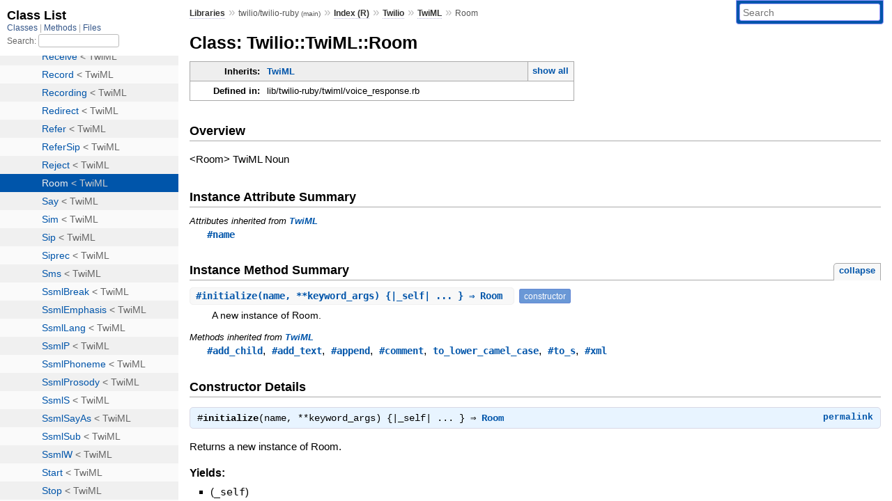

--- FILE ---
content_type: text/html; charset=utf-8
request_url: https://www.rubydoc.info/github/twilio/twilio-ruby/Twilio/TwiML/Room
body_size: 3488
content:
<!DOCTYPE html>
<html>
  <head>
        <title>RubyDoc.info: 
      
  Class: Twilio::TwiML::Room
  
    – Documentation for twilio/twilio-ruby (main)
  
 – RubyDoc.info
</title>
<meta name="viewport" content="width=device-width, initial-scale=1.0">
<meta name="description" content="Documenting RubyGems, Stdlib, and GitHub Projects" />
  <meta name="robots" content="index, follow">
  <link rel="canonical" href="https://www.rubydoc.info/github/twilio/twilio-ruby/Twilio/TwiML/Room">
  <meta property="og:title" content="RubyDoc.info: 
      
  Class: Twilio::TwiML::Room
  
    – Documentation for twilio/twilio-ruby (main)
  
 – RubyDoc.info
">
  <meta property="og:description" content="Documenting RubyGems, Stdlib, and GitHub Projects">
  <meta property="og:image" content="https://www.rubydoc.info/favicon.ico">
  <meta property="og:url" content="https://www.rubydoc.info/github/twilio/twilio-ruby/Twilio/TwiML/Room">
  <meta property="og:type" content="website">

    
      <link rel="icon" href="/favicon.ico" type="image/png">
      <link rel="apple-touch-icon" href="/favicon.ico">
      <script type="importmap" data-turbo-track="reload">{
  "imports": {
    "application": "/assets/application-524bab28.js",
    "yard": "/assets/yard-781b1814.js",
    "@hotwired/turbo-rails": "/assets/turbo.min-ad2c7b86.js",
    "@hotwired/stimulus": "/assets/stimulus.min-4b1e420e.js",
    "@hotwired/stimulus-loading": "/assets/stimulus-loading-1fc53fe7.js",
    "controllers/application": "/assets/controllers/application-3affb389.js",
    "controllers": "/assets/controllers/index-ee64e1f1.js",
    "controllers/modal_controller": "/assets/controllers/modal_controller-b70d9f9e.js",
    "controllers/path_rewriter_controller": "/assets/controllers/path_rewriter_controller-608cb111.js",
    "controllers/path_saver_controller": "/assets/controllers/path_saver_controller-8ac37b05.js",
    "controllers/rewrite_link_controller": "/assets/controllers/rewrite_link_controller-0d0815e7.js"
  }
}</script>
<link rel="modulepreload" href="/assets/application-524bab28.js">
<link rel="modulepreload" href="/assets/yard-781b1814.js">
<link rel="modulepreload" href="/assets/turbo.min-ad2c7b86.js">
<link rel="modulepreload" href="/assets/stimulus.min-4b1e420e.js">
<link rel="modulepreload" href="/assets/stimulus-loading-1fc53fe7.js">
<link rel="modulepreload" href="/assets/controllers/application-3affb389.js">
<link rel="modulepreload" href="/assets/controllers/index-ee64e1f1.js">
<link rel="modulepreload" href="/assets/controllers/modal_controller-b70d9f9e.js">
<link rel="modulepreload" href="/assets/controllers/path_rewriter_controller-608cb111.js">
<link rel="modulepreload" href="/assets/controllers/path_saver_controller-8ac37b05.js">
<link rel="modulepreload" href="/assets/controllers/rewrite_link_controller-0d0815e7.js">
<script type="a5db14bce8e21756582e2436-module">import "yard"</script>
      <link rel="stylesheet" href="/assets/css/style.css" type="text/css" media="screen" charset="utf-8" />
      <link rel="stylesheet" href="/assets/css/custom.css" type="text/css" media="screen" charset="utf-8" />
    <link rel="stylesheet" href="/assets/css/common.css" type="text/css" media="screen" charset="utf-8" />
      <!-- Google tag (gtag.js) -->
  <script async src="https://www.googletagmanager.com/gtag/js?id=G-DKFNF5C40V" type="a5db14bce8e21756582e2436-text/javascript"></script>
  <script type="a5db14bce8e21756582e2436-text/javascript">
    window.dataLayer = window.dataLayer || [];
    if (window.gtag) {
      setTimeout(() => {
        gtag('event', 'page_view', {
          page_title: document.title,
          page_location: window.location.href,
        });
      }, 1000);
    } else {
      function gtag(){dataLayer.push(arguments);}
      gtag('consent', 'update', {
      'ad_user_data': 'denied',
      'ad_personalization': 'denied',
      'ad_storage': 'denied',
      'analytics_storage': 'denied'
      });
      gtag('js', new Date());
      gtag('config', 'G-DKFNF5C40V');
    }
  </script>

  </head>
  <body>
    
<script type="a5db14bce8e21756582e2436-text/javascript">
  window.yard_library_name = 'twilio/twilio-ruby';
  window.yard_library_version = 'main';
</script>

  <link rel="stylesheet" href="/static/github/twilio/twilio-ruby/css/style.css?1765657798" type="text/css" />

  <link rel="stylesheet" href="/static/github/twilio/twilio-ruby/css/common.css?1765657798" type="text/css" />

  <link rel="stylesheet" href="/static/github/twilio/twilio-ruby/css/custom.css?1765657798" type="text/css" />

<script type="a5db14bce8e21756582e2436-text/javascript" charset="utf-8">
  pathId = "Twilio::TwiML::Room"
  relpath = '/';
  docsPrefix = '/github/twilio/twilio-ruby';
  listPrefix = '/list/github/twilio/twilio-ruby';
  searchPrefix = '/search/github/twilio/twilio-ruby';
</script>


  <script type="a5db14bce8e21756582e2436-text/javascript" charset="utf-8" src="/static/github/twilio/twilio-ruby/js/jquery.js?1765657798"></script>

  <script type="a5db14bce8e21756582e2436-text/javascript" charset="utf-8" src="/static/github/twilio/twilio-ruby/js/app.js?1765657798"></script>

  <script type="a5db14bce8e21756582e2436-text/javascript" charset="utf-8" src="/static/github/twilio/twilio-ruby/js/autocomplete.js?1765657798"></script>

  <script type="a5db14bce8e21756582e2436-text/javascript" charset="utf-8" src="/static/github/twilio/twilio-ruby/js/rubydoc_custom.js?1746321791"></script>

<div class="nav_wrap">
  <iframe id="nav" src="/list/github/twilio/twilio-ruby/class?1"></iframe>
  <div id="resizer"></div>
</div>
<div id="main" tabindex="-1">
  <div id="header">
    <form class="search" method="get" action="/search/github/twilio/twilio-ruby">
  <input name="q" type="search" placeholder="Search" id="search_box" size="30" value="" />
</form>
<script type="a5db14bce8e21756582e2436-text/javascript" charset="utf-8">
  $(function() {
    $('#search_box').autocomplete($('#search_box').parent().attr('action'), {
      width: 200,
      formatItem: function(item) {
        var values = item[0].split(",");
        return values[0] + (values[1] == '' ? "" : " <small>(" + values[1] + ")</small>");
      }
    }).result(function(event, item) {
      var values = item[0].split(",")
      $('#search_box').val(values[1]);
      location.href = values[3];
      return false;
    });
  });
</script>

<div id="menu">
  
    <a href="/github" target="_top">Libraries</a> &raquo;
    <span class="title">twilio/twilio-ruby <small>(main)</small></span>
  
  
    &raquo;
    <a href="/github/twilio/twilio-ruby/index">Index (R)</a> &raquo;
    <span class='title'><span class='object_link'><a href="/github/twilio/twilio-ruby/Twilio" title="Twilio (module)">Twilio</a></span></span> &raquo; <span class='title'><span class='object_link'><a href="/github/twilio/twilio-ruby/Twilio/TwiML" title="Twilio::TwiML (module)">TwiML</a></span></span>
     &raquo; 
    <span class='title'>Room</span>
  
</div>

    <div id="search">
  
    <a class="full_list_link" id="class_list_link"
        href="/list/github/twilio/twilio-ruby/class">

        <svg width="24" height="24">
          <rect x="0" y="4" width="24" height="4" rx="1" ry="1"></rect>
          <rect x="0" y="12" width="24" height="4" rx="1" ry="1"></rect>
          <rect x="0" y="20" width="24" height="4" rx="1" ry="1"></rect>
        </svg>
    </a>
  
</div>
    <div class="clear"></div>
  </div>
  <div id="content"><h1>Class: Twilio::TwiML::Room
  
  
  
</h1>
<div class="box_info">
  
  <dl>
    <dt>Inherits:</dt>
    <dd>
      <span class="inheritName"><span class='object_link'><a href="/github/twilio/twilio-ruby/Twilio/TwiML/TwiML" title="Twilio::TwiML::TwiML (class)">TwiML</a></span></span>
      
        <ul class="fullTree">
          <li>Object</li>
          
            <li class="next"><span class='object_link'><a href="/github/twilio/twilio-ruby/Twilio/TwiML/TwiML" title="Twilio::TwiML::TwiML (class)">TwiML</a></span></li>
          
            <li class="next">Twilio::TwiML::Room</li>
          
        </ul>
        <a href="#" class="inheritanceTree">show all</a>
      
    </dd>
  </dl>
  

  
  
  
  
  

  

  
  <dl>
    <dt>Defined in:</dt>
    <dd>lib/twilio-ruby/twiml/voice_response.rb</dd>
  </dl>
  
</div>

<h2>Overview</h2><div class="docstring">
  <div class="discussion">
    
<p>&lt;Room&gt; TwiML Noun</p>


  </div>
</div>
<div class="tags">
  

</div>





  <h2>Instance Attribute Summary</h2>
  
  <h3 class="inherited">Attributes inherited from <span class='object_link'><a href="/github/twilio/twilio-ruby/Twilio/TwiML/TwiML" title="Twilio::TwiML::TwiML (class)">TwiML</a></span></h3>
  <p class="inherited"><span class='object_link'><a href="/github/twilio/twilio-ruby/Twilio/TwiML/TwiML#name-instance_method" title="Twilio::TwiML::TwiML#name (method)">#name</a></span></p>


  
    <h2>
      Instance Method Summary
      <small><a href="#" class="summary_toggle">collapse</a></small>
    </h2>

    <ul class="summary">
      
        <li class="public ">
  <span class="summary_signature">
    
      <a href="/github/twilio/twilio-ruby/Twilio/TwiML/Room#initialize-instance_method" title="#initialize (instance method)">#<strong>initialize</strong>(name, **keyword_args) {|_self| ... } &#x21d2; Room </a>
    

    
  </span>
  
  
    <span class="note title constructor">constructor</span>
  
  
  
  
  
  

  
    <span class="summary_desc"><div class='inline'>
<p>A new instance of Room.</p>
</div></span>
  
</li>

      
    </ul>
  


  
  
  
  
  
  
  
  
  <h3 class="inherited">Methods inherited from <span class='object_link'><a href="/github/twilio/twilio-ruby/Twilio/TwiML/TwiML" title="Twilio::TwiML::TwiML (class)">TwiML</a></span></h3>
  <p class="inherited"><span class='object_link'><a href="/github/twilio/twilio-ruby/Twilio/TwiML/TwiML#add_child-instance_method" title="Twilio::TwiML::TwiML#add_child (method)">#add_child</a></span>, <span class='object_link'><a href="/github/twilio/twilio-ruby/Twilio/TwiML/TwiML#add_text-instance_method" title="Twilio::TwiML::TwiML#add_text (method)">#add_text</a></span>, <span class='object_link'><a href="/github/twilio/twilio-ruby/Twilio/TwiML/TwiML#append-instance_method" title="Twilio::TwiML::TwiML#append (method)">#append</a></span>, <span class='object_link'><a href="/github/twilio/twilio-ruby/Twilio/TwiML/TwiML#comment-instance_method" title="Twilio::TwiML::TwiML#comment (method)">#comment</a></span>, <span class='object_link'><a href="/github/twilio/twilio-ruby/Twilio/TwiML/TwiML#to_lower_camel_case-class_method" title="Twilio::TwiML::TwiML.to_lower_camel_case (method)">to_lower_camel_case</a></span>, <span class='object_link'><a href="/github/twilio/twilio-ruby/Twilio/TwiML/TwiML#to_s-instance_method" title="Twilio::TwiML::TwiML#to_s (method)">#to_s</a></span>, <span class='object_link'><a href="/github/twilio/twilio-ruby/Twilio/TwiML/TwiML#xml-instance_method" title="Twilio::TwiML::TwiML#xml (method)">#xml</a></span></p>
<div id="constructor_details" class="method_details_list">
  <h2>Constructor Details</h2>
  
    <div class="method_details first">
  <h3 class="signature first" id="initialize-instance_method">
  
    #<strong>initialize</strong>(name, **keyword_args) {|_self| ... } &#x21d2; <tt><span class='object_link'><a href="/github/twilio/twilio-ruby/Twilio/TwiML/Room" title="Twilio::TwiML::Room (class)">Room</a></span></tt> 
  

  

  
</h3><script type="a5db14bce8e21756582e2436-text/javascript">
$(document.getElementById("initialize-instance_method")).prepend(
  '<a class="permalink" href="/github/twilio/twilio-ruby/Twilio%2FTwiML%2FRoom:initialize">permalink</a>');
</script>
<div class="docstring">
  <div class="discussion">
    
<p>Returns a new instance of Room.</p>


  </div>
</div>
<div class="tags">
  
<p class="tag_title">Yields:</p>
<ul class="yield">
  
    <li>
      
      
        <span class='type'>(<tt>_self</tt>)</span>
      
      
      
    </li>
  
</ul>
<p class="tag_title">Yield Parameters:</p>
<ul class="yieldparam">
  
    <li>
      
        <span class='name'>_self</span>
      
      
        <span class='type'>(<tt><span class='object_link'><a href="/github/twilio/twilio-ruby/Twilio/TwiML/Room" title="Twilio::TwiML::Room (class)">Twilio::TwiML::Room</a></span></tt>)</span>
      
      
      
        &mdash;
        <div class='inline'>
<p>the object that the method was called on</p>
</div>
      
    </li>
  
</ul>

</div><table class="source_code">
  <tr>
    <td>
      <pre class="lines">


2247
2248
2249
2250
2251
2252</pre>
    </td>
    <td>
      <pre class="code"><span class="info file"># File 'lib/twilio-ruby/twiml/voice_response.rb', line 2247</span>

<span class='kw'>def</span> <span class='id identifier rubyid_initialize'>initialize</span><span class='lparen'>(</span><span class='id identifier rubyid_name'>name</span><span class='comma'>,</span> <span class='op'>**</span><span class='id identifier rubyid_keyword_args'>keyword_args</span><span class='rparen'>)</span>
  <span class='kw'>super</span><span class='lparen'>(</span><span class='op'>**</span><span class='id identifier rubyid_keyword_args'>keyword_args</span><span class='rparen'>)</span>
  <span class='ivar'>@name</span> <span class='op'>=</span> <span class='tstring'><span class='tstring_beg'>&#39;</span><span class='tstring_content'>Room</span><span class='tstring_end'>&#39;</span></span>
  <span class='ivar'>@value</span> <span class='op'>=</span> <span class='id identifier rubyid_name'>name</span>
  <span class='kw'>yield</span><span class='lparen'>(</span><span class='kw'>self</span><span class='rparen'>)</span> <span class='kw'>if</span> <span class='id identifier rubyid_block_given?'>block_given?</span>
<span class='kw'>end</span></pre>
    </td>
  </tr>
</table>
</div>
  
</div>


</div>
  <div id="footer">
  Generated on Thu Jan 15 10:55:17 2026 by
  <a href="https://yardoc.org" title="Yay! A Ruby Documentation Tool" target="_parent">yard</a>
  0.9.38 (ruby-3.4.3).
</div>

</div>


  <script src="/cdn-cgi/scripts/7d0fa10a/cloudflare-static/rocket-loader.min.js" data-cf-settings="a5db14bce8e21756582e2436-|49" defer></script><script defer src="https://static.cloudflareinsights.com/beacon.min.js/vcd15cbe7772f49c399c6a5babf22c1241717689176015" integrity="sha512-ZpsOmlRQV6y907TI0dKBHq9Md29nnaEIPlkf84rnaERnq6zvWvPUqr2ft8M1aS28oN72PdrCzSjY4U6VaAw1EQ==" data-cf-beacon='{"version":"2024.11.0","token":"9f9e821d93554a138f3a1020b738c77e","r":1,"server_timing":{"name":{"cfCacheStatus":true,"cfEdge":true,"cfExtPri":true,"cfL4":true,"cfOrigin":true,"cfSpeedBrain":true},"location_startswith":null}}' crossorigin="anonymous"></script>
</body>
</html>
